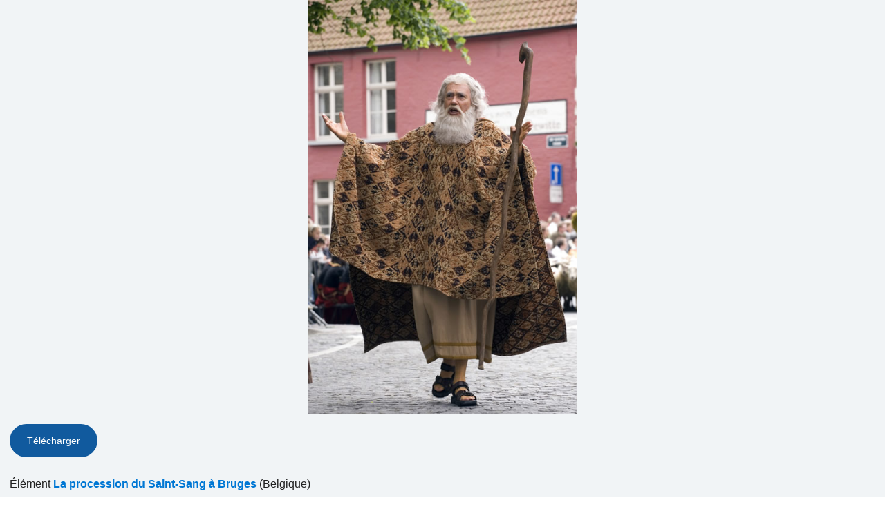

--- FILE ---
content_type: application/javascript
request_url: https://ich.unesco.org/js/fancyBoxInitialize.js?version=20250116
body_size: 914
content:
function getFbConfig(element) {
    var config = {
        padding: 10,
        width: 640,
        autoSize: true,
        fitToView: true,
        helpers: {
            title: {
                type: 'inside',
                position: 'bottom'
            }
        },
        tpl: {
            closeBtn: '<a class="fancybox-item fancybox-close" href="javascript:;">' + _closeTxt + '<span></span></a>',
            next: '<a title="' + _nextTxt + '" class="fancybox-nav fancybox-next" href="javascript:;"><span></span></a>',
            prev: '<a title="' + _prevTxt + '" class="fancybox-nav fancybox-prev" href="javascript:;"><span></span></a>'
        },
        beforeLoad: function () {
            var title = element.data('title');
            if (title) {
                this.title = title;
            }
        }
    };

    ['margin', 'width', 'height'].forEach(function (attr) {
        var val = parseInt(element.data('fancybox-' + attr), 10);
        if (!isNaN(val)) {
            config[attr] = val;
        }
    });

    return config;
}

$.initFancybox = function () {
    $('.popup').addClass('fancybox').attr('data-fancybox-type', 'iframe').removeAttr('target');
    $('.fancybox').fancybox(function () {
        return getFbConfig($(this));
    });
};

$(document).ready(function () {
    $.initFancybox();

    function handleFancyBoxClick(event) {
        event.preventDefault();

        $.fancybox.open({
            href: $(this).attr('href'),
            type: 'iframe'
        });
    }

    $(document).ready(function() {
        $('#slideshow-container').on('click.slideShow', 'a.fancybox', handleFancyBoxClick);
        $('#slideshow-clip').on('click.slideShow', 'a.fancybox', handleFancyBoxClick);
    });

});
